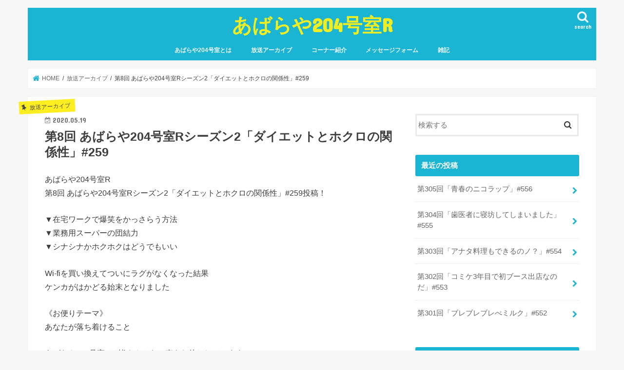

--- FILE ---
content_type: text/html; charset=UTF-8
request_url: https://abaraya204.com/r2-8/
body_size: 14737
content:
<!doctype html>
<html lang="ja">

<head>
<meta charset="utf-8">
<meta http-equiv="X-UA-Compatible" content="IE=edge">
<title>第8回 あばらや204号室Rシーズン2「ダイエットとホクロの関係性」#259 - あばらや204号室R</title>
<meta name="HandheldFriendly" content="True">
<meta name="MobileOptimized" content="320">
<meta name="viewport" content="width=device-width, initial-scale=1"/>


<link rel="pingback" href="https://abaraya204.com/xmlrpc.php">

<!--[if IE]>
<![endif]-->

<!-- GAタグ -->
<script async src="https://www.googletagmanager.com/gtag/js?id=UA-108185151-1"></script>
<script>
  window.dataLayer = window.dataLayer || [];
  function gtag(){dataLayer.push(arguments);}
  gtag('js', new Date());

  gtag('config', 'UA-108185151-1');
</script>


<meta name='robots' content='index, follow, max-image-preview:large, max-snippet:-1, max-video-preview:-1' />

	<!-- This site is optimized with the Yoast SEO plugin v26.7 - https://yoast.com/wordpress/plugins/seo/ -->
	<link rel="canonical" href="https://abaraya204.com/r2-8/" />
	<meta property="og:locale" content="ja_JP" />
	<meta property="og:type" content="article" />
	<meta property="og:title" content="第8回 あばらや204号室Rシーズン2「ダイエットとホクロの関係性」#259 - あばらや204号室R" />
	<meta property="og:description" content="あばらや204号室R第8回 あばらや204号室Rシーズン2「ダイエットとホクロの関係性」#259投稿！ ▼在宅ワークで爆笑をかっさらう方法▼業務用スーパーの団結力▼シナシナかホクホクはどうでもいい Wi-fiを買い換えて..." />
	<meta property="og:url" content="https://abaraya204.com/r2-8/" />
	<meta property="og:site_name" content="あばらや204号室R" />
	<meta property="article:published_time" content="2020-05-19T14:35:53+00:00" />
	<meta property="article:modified_time" content="2020-05-19T14:35:54+00:00" />
	<meta property="og:image" content="https://i0.wp.com/abaraya204.com/wp-content/uploads/2020/05/あばらやダイエットホクロサムネ0.jpg?fit=1920%2C1080&ssl=1" />
	<meta property="og:image:width" content="1920" />
	<meta property="og:image:height" content="1080" />
	<meta property="og:image:type" content="image/jpeg" />
	<meta name="author" content="abaraya204" />
	<meta name="twitter:card" content="summary_large_image" />
	<meta name="twitter:creator" content="@abaraya204" />
	<meta name="twitter:site" content="@abaraya204" />
	<meta name="twitter:label1" content="執筆者" />
	<meta name="twitter:data1" content="abaraya204" />
	<script type="application/ld+json" class="yoast-schema-graph">{"@context":"https://schema.org","@graph":[{"@type":"Article","@id":"https://abaraya204.com/r2-8/#article","isPartOf":{"@id":"https://abaraya204.com/r2-8/"},"author":{"name":"abaraya204","@id":"https://abaraya204.com/#/schema/person/3a8e9490163882a91412d6d74d4cae80"},"headline":"第8回 あばらや204号室Rシーズン2「ダイエットとホクロの関係性」#259","datePublished":"2020-05-19T14:35:53+00:00","dateModified":"2020-05-19T14:35:54+00:00","mainEntityOfPage":{"@id":"https://abaraya204.com/r2-8/"},"wordCount":5,"image":{"@id":"https://abaraya204.com/r2-8/#primaryimage"},"thumbnailUrl":"https://abaraya204.com/wp-content/uploads/2020/05/あばらやダイエットホクロサムネ0.jpg","articleSection":["放送アーカイブ"],"inLanguage":"ja"},{"@type":"WebPage","@id":"https://abaraya204.com/r2-8/","url":"https://abaraya204.com/r2-8/","name":"第8回 あばらや204号室Rシーズン2「ダイエットとホクロの関係性」#259 - あばらや204号室R","isPartOf":{"@id":"https://abaraya204.com/#website"},"primaryImageOfPage":{"@id":"https://abaraya204.com/r2-8/#primaryimage"},"image":{"@id":"https://abaraya204.com/r2-8/#primaryimage"},"thumbnailUrl":"https://abaraya204.com/wp-content/uploads/2020/05/あばらやダイエットホクロサムネ0.jpg","datePublished":"2020-05-19T14:35:53+00:00","dateModified":"2020-05-19T14:35:54+00:00","author":{"@id":"https://abaraya204.com/#/schema/person/3a8e9490163882a91412d6d74d4cae80"},"breadcrumb":{"@id":"https://abaraya204.com/r2-8/#breadcrumb"},"inLanguage":"ja","potentialAction":[{"@type":"ReadAction","target":["https://abaraya204.com/r2-8/"]}]},{"@type":"ImageObject","inLanguage":"ja","@id":"https://abaraya204.com/r2-8/#primaryimage","url":"https://abaraya204.com/wp-content/uploads/2020/05/あばらやダイエットホクロサムネ0.jpg","contentUrl":"https://abaraya204.com/wp-content/uploads/2020/05/あばらやダイエットホクロサムネ0.jpg","width":1920,"height":1080},{"@type":"BreadcrumbList","@id":"https://abaraya204.com/r2-8/#breadcrumb","itemListElement":[{"@type":"ListItem","position":1,"name":"ホーム","item":"https://abaraya204.com/"},{"@type":"ListItem","position":2,"name":"第8回 あばらや204号室Rシーズン2「ダイエットとホクロの関係性」#259"}]},{"@type":"WebSite","@id":"https://abaraya204.com/#website","url":"https://abaraya204.com/","name":"あばらや204号室R","description":"タカハシとカブトによる約30分のポッドキャスト番組です。","potentialAction":[{"@type":"SearchAction","target":{"@type":"EntryPoint","urlTemplate":"https://abaraya204.com/?s={search_term_string}"},"query-input":{"@type":"PropertyValueSpecification","valueRequired":true,"valueName":"search_term_string"}}],"inLanguage":"ja"},{"@type":"Person","@id":"https://abaraya204.com/#/schema/person/3a8e9490163882a91412d6d74d4cae80","name":"abaraya204","image":{"@type":"ImageObject","inLanguage":"ja","@id":"https://abaraya204.com/#/schema/person/image/","url":"https://secure.gravatar.com/avatar/9ea9850599757e9665c0604612d7101a638af15ac8d1065ebcc546480d772e8b?s=96&d=mm&r=g","contentUrl":"https://secure.gravatar.com/avatar/9ea9850599757e9665c0604612d7101a638af15ac8d1065ebcc546480d772e8b?s=96&d=mm&r=g","caption":"abaraya204"},"url":"https://abaraya204.com/author/abaraya204/"}]}</script>
	<!-- / Yoast SEO plugin. -->


<link rel='dns-prefetch' href='//ajax.googleapis.com' />
<link rel='dns-prefetch' href='//fonts.googleapis.com' />
<link rel='dns-prefetch' href='//maxcdn.bootstrapcdn.com' />
<link rel="alternate" title="oEmbed (JSON)" type="application/json+oembed" href="https://abaraya204.com/wp-json/oembed/1.0/embed?url=https%3A%2F%2Fabaraya204.com%2Fr2-8%2F" />
<link rel="alternate" title="oEmbed (XML)" type="text/xml+oembed" href="https://abaraya204.com/wp-json/oembed/1.0/embed?url=https%3A%2F%2Fabaraya204.com%2Fr2-8%2F&#038;format=xml" />
<style id='wp-img-auto-sizes-contain-inline-css' type='text/css'>
img:is([sizes=auto i],[sizes^="auto," i]){contain-intrinsic-size:3000px 1500px}
/*# sourceURL=wp-img-auto-sizes-contain-inline-css */
</style>
<style id='wp-emoji-styles-inline-css' type='text/css'>

	img.wp-smiley, img.emoji {
		display: inline !important;
		border: none !important;
		box-shadow: none !important;
		height: 1em !important;
		width: 1em !important;
		margin: 0 0.07em !important;
		vertical-align: -0.1em !important;
		background: none !important;
		padding: 0 !important;
	}
/*# sourceURL=wp-emoji-styles-inline-css */
</style>
<link rel='stylesheet' id='wp-block-library-css' href='https://abaraya204.com/wp-includes/css/dist/block-library/style.min.css' type='text/css' media='all' />
<style id='global-styles-inline-css' type='text/css'>
:root{--wp--preset--aspect-ratio--square: 1;--wp--preset--aspect-ratio--4-3: 4/3;--wp--preset--aspect-ratio--3-4: 3/4;--wp--preset--aspect-ratio--3-2: 3/2;--wp--preset--aspect-ratio--2-3: 2/3;--wp--preset--aspect-ratio--16-9: 16/9;--wp--preset--aspect-ratio--9-16: 9/16;--wp--preset--color--black: #000000;--wp--preset--color--cyan-bluish-gray: #abb8c3;--wp--preset--color--white: #ffffff;--wp--preset--color--pale-pink: #f78da7;--wp--preset--color--vivid-red: #cf2e2e;--wp--preset--color--luminous-vivid-orange: #ff6900;--wp--preset--color--luminous-vivid-amber: #fcb900;--wp--preset--color--light-green-cyan: #7bdcb5;--wp--preset--color--vivid-green-cyan: #00d084;--wp--preset--color--pale-cyan-blue: #8ed1fc;--wp--preset--color--vivid-cyan-blue: #0693e3;--wp--preset--color--vivid-purple: #9b51e0;--wp--preset--gradient--vivid-cyan-blue-to-vivid-purple: linear-gradient(135deg,rgb(6,147,227) 0%,rgb(155,81,224) 100%);--wp--preset--gradient--light-green-cyan-to-vivid-green-cyan: linear-gradient(135deg,rgb(122,220,180) 0%,rgb(0,208,130) 100%);--wp--preset--gradient--luminous-vivid-amber-to-luminous-vivid-orange: linear-gradient(135deg,rgb(252,185,0) 0%,rgb(255,105,0) 100%);--wp--preset--gradient--luminous-vivid-orange-to-vivid-red: linear-gradient(135deg,rgb(255,105,0) 0%,rgb(207,46,46) 100%);--wp--preset--gradient--very-light-gray-to-cyan-bluish-gray: linear-gradient(135deg,rgb(238,238,238) 0%,rgb(169,184,195) 100%);--wp--preset--gradient--cool-to-warm-spectrum: linear-gradient(135deg,rgb(74,234,220) 0%,rgb(151,120,209) 20%,rgb(207,42,186) 40%,rgb(238,44,130) 60%,rgb(251,105,98) 80%,rgb(254,248,76) 100%);--wp--preset--gradient--blush-light-purple: linear-gradient(135deg,rgb(255,206,236) 0%,rgb(152,150,240) 100%);--wp--preset--gradient--blush-bordeaux: linear-gradient(135deg,rgb(254,205,165) 0%,rgb(254,45,45) 50%,rgb(107,0,62) 100%);--wp--preset--gradient--luminous-dusk: linear-gradient(135deg,rgb(255,203,112) 0%,rgb(199,81,192) 50%,rgb(65,88,208) 100%);--wp--preset--gradient--pale-ocean: linear-gradient(135deg,rgb(255,245,203) 0%,rgb(182,227,212) 50%,rgb(51,167,181) 100%);--wp--preset--gradient--electric-grass: linear-gradient(135deg,rgb(202,248,128) 0%,rgb(113,206,126) 100%);--wp--preset--gradient--midnight: linear-gradient(135deg,rgb(2,3,129) 0%,rgb(40,116,252) 100%);--wp--preset--font-size--small: 13px;--wp--preset--font-size--medium: 20px;--wp--preset--font-size--large: 36px;--wp--preset--font-size--x-large: 42px;--wp--preset--spacing--20: 0.44rem;--wp--preset--spacing--30: 0.67rem;--wp--preset--spacing--40: 1rem;--wp--preset--spacing--50: 1.5rem;--wp--preset--spacing--60: 2.25rem;--wp--preset--spacing--70: 3.38rem;--wp--preset--spacing--80: 5.06rem;--wp--preset--shadow--natural: 6px 6px 9px rgba(0, 0, 0, 0.2);--wp--preset--shadow--deep: 12px 12px 50px rgba(0, 0, 0, 0.4);--wp--preset--shadow--sharp: 6px 6px 0px rgba(0, 0, 0, 0.2);--wp--preset--shadow--outlined: 6px 6px 0px -3px rgb(255, 255, 255), 6px 6px rgb(0, 0, 0);--wp--preset--shadow--crisp: 6px 6px 0px rgb(0, 0, 0);}:where(.is-layout-flex){gap: 0.5em;}:where(.is-layout-grid){gap: 0.5em;}body .is-layout-flex{display: flex;}.is-layout-flex{flex-wrap: wrap;align-items: center;}.is-layout-flex > :is(*, div){margin: 0;}body .is-layout-grid{display: grid;}.is-layout-grid > :is(*, div){margin: 0;}:where(.wp-block-columns.is-layout-flex){gap: 2em;}:where(.wp-block-columns.is-layout-grid){gap: 2em;}:where(.wp-block-post-template.is-layout-flex){gap: 1.25em;}:where(.wp-block-post-template.is-layout-grid){gap: 1.25em;}.has-black-color{color: var(--wp--preset--color--black) !important;}.has-cyan-bluish-gray-color{color: var(--wp--preset--color--cyan-bluish-gray) !important;}.has-white-color{color: var(--wp--preset--color--white) !important;}.has-pale-pink-color{color: var(--wp--preset--color--pale-pink) !important;}.has-vivid-red-color{color: var(--wp--preset--color--vivid-red) !important;}.has-luminous-vivid-orange-color{color: var(--wp--preset--color--luminous-vivid-orange) !important;}.has-luminous-vivid-amber-color{color: var(--wp--preset--color--luminous-vivid-amber) !important;}.has-light-green-cyan-color{color: var(--wp--preset--color--light-green-cyan) !important;}.has-vivid-green-cyan-color{color: var(--wp--preset--color--vivid-green-cyan) !important;}.has-pale-cyan-blue-color{color: var(--wp--preset--color--pale-cyan-blue) !important;}.has-vivid-cyan-blue-color{color: var(--wp--preset--color--vivid-cyan-blue) !important;}.has-vivid-purple-color{color: var(--wp--preset--color--vivid-purple) !important;}.has-black-background-color{background-color: var(--wp--preset--color--black) !important;}.has-cyan-bluish-gray-background-color{background-color: var(--wp--preset--color--cyan-bluish-gray) !important;}.has-white-background-color{background-color: var(--wp--preset--color--white) !important;}.has-pale-pink-background-color{background-color: var(--wp--preset--color--pale-pink) !important;}.has-vivid-red-background-color{background-color: var(--wp--preset--color--vivid-red) !important;}.has-luminous-vivid-orange-background-color{background-color: var(--wp--preset--color--luminous-vivid-orange) !important;}.has-luminous-vivid-amber-background-color{background-color: var(--wp--preset--color--luminous-vivid-amber) !important;}.has-light-green-cyan-background-color{background-color: var(--wp--preset--color--light-green-cyan) !important;}.has-vivid-green-cyan-background-color{background-color: var(--wp--preset--color--vivid-green-cyan) !important;}.has-pale-cyan-blue-background-color{background-color: var(--wp--preset--color--pale-cyan-blue) !important;}.has-vivid-cyan-blue-background-color{background-color: var(--wp--preset--color--vivid-cyan-blue) !important;}.has-vivid-purple-background-color{background-color: var(--wp--preset--color--vivid-purple) !important;}.has-black-border-color{border-color: var(--wp--preset--color--black) !important;}.has-cyan-bluish-gray-border-color{border-color: var(--wp--preset--color--cyan-bluish-gray) !important;}.has-white-border-color{border-color: var(--wp--preset--color--white) !important;}.has-pale-pink-border-color{border-color: var(--wp--preset--color--pale-pink) !important;}.has-vivid-red-border-color{border-color: var(--wp--preset--color--vivid-red) !important;}.has-luminous-vivid-orange-border-color{border-color: var(--wp--preset--color--luminous-vivid-orange) !important;}.has-luminous-vivid-amber-border-color{border-color: var(--wp--preset--color--luminous-vivid-amber) !important;}.has-light-green-cyan-border-color{border-color: var(--wp--preset--color--light-green-cyan) !important;}.has-vivid-green-cyan-border-color{border-color: var(--wp--preset--color--vivid-green-cyan) !important;}.has-pale-cyan-blue-border-color{border-color: var(--wp--preset--color--pale-cyan-blue) !important;}.has-vivid-cyan-blue-border-color{border-color: var(--wp--preset--color--vivid-cyan-blue) !important;}.has-vivid-purple-border-color{border-color: var(--wp--preset--color--vivid-purple) !important;}.has-vivid-cyan-blue-to-vivid-purple-gradient-background{background: var(--wp--preset--gradient--vivid-cyan-blue-to-vivid-purple) !important;}.has-light-green-cyan-to-vivid-green-cyan-gradient-background{background: var(--wp--preset--gradient--light-green-cyan-to-vivid-green-cyan) !important;}.has-luminous-vivid-amber-to-luminous-vivid-orange-gradient-background{background: var(--wp--preset--gradient--luminous-vivid-amber-to-luminous-vivid-orange) !important;}.has-luminous-vivid-orange-to-vivid-red-gradient-background{background: var(--wp--preset--gradient--luminous-vivid-orange-to-vivid-red) !important;}.has-very-light-gray-to-cyan-bluish-gray-gradient-background{background: var(--wp--preset--gradient--very-light-gray-to-cyan-bluish-gray) !important;}.has-cool-to-warm-spectrum-gradient-background{background: var(--wp--preset--gradient--cool-to-warm-spectrum) !important;}.has-blush-light-purple-gradient-background{background: var(--wp--preset--gradient--blush-light-purple) !important;}.has-blush-bordeaux-gradient-background{background: var(--wp--preset--gradient--blush-bordeaux) !important;}.has-luminous-dusk-gradient-background{background: var(--wp--preset--gradient--luminous-dusk) !important;}.has-pale-ocean-gradient-background{background: var(--wp--preset--gradient--pale-ocean) !important;}.has-electric-grass-gradient-background{background: var(--wp--preset--gradient--electric-grass) !important;}.has-midnight-gradient-background{background: var(--wp--preset--gradient--midnight) !important;}.has-small-font-size{font-size: var(--wp--preset--font-size--small) !important;}.has-medium-font-size{font-size: var(--wp--preset--font-size--medium) !important;}.has-large-font-size{font-size: var(--wp--preset--font-size--large) !important;}.has-x-large-font-size{font-size: var(--wp--preset--font-size--x-large) !important;}
/*# sourceURL=global-styles-inline-css */
</style>

<style id='classic-theme-styles-inline-css' type='text/css'>
/*! This file is auto-generated */
.wp-block-button__link{color:#fff;background-color:#32373c;border-radius:9999px;box-shadow:none;text-decoration:none;padding:calc(.667em + 2px) calc(1.333em + 2px);font-size:1.125em}.wp-block-file__button{background:#32373c;color:#fff;text-decoration:none}
/*# sourceURL=/wp-includes/css/classic-themes.min.css */
</style>
<link rel='stylesheet' id='contact-form-7-css' href='https://abaraya204.com/wp-content/plugins/contact-form-7/includes/css/styles.css' type='text/css' media='all' />
<link rel='stylesheet' id='parent-style-css' href='https://abaraya204.com/wp-content/themes/jstork/style.css' type='text/css' media='all' />
<link rel='stylesheet' id='child-style-css' href='https://abaraya204.com/wp-content/themes/jstork-child/style.css' type='text/css' media='all' />
<link rel='stylesheet' id='style-css' href='https://abaraya204.com/wp-content/themes/jstork/style.css' type='text/css' media='all' />
<link rel='stylesheet' id='slick-css' href='https://abaraya204.com/wp-content/themes/jstork/library/css/slick.css' type='text/css' media='all' />
<link rel='stylesheet' id='shortcode-css' href='https://abaraya204.com/wp-content/themes/jstork/library/css/shortcode.css' type='text/css' media='all' />
<link rel='stylesheet' id='gf_Concert-css' href='//fonts.googleapis.com/css?family=Concert+One' type='text/css' media='all' />
<link rel='stylesheet' id='gf_Lato-css' href='//fonts.googleapis.com/css?family=Lato' type='text/css' media='all' />
<link rel='stylesheet' id='fontawesome-css' href='//maxcdn.bootstrapcdn.com/font-awesome/4.7.0/css/font-awesome.min.css' type='text/css' media='all' />
<link rel='stylesheet' id='remodal-css' href='https://abaraya204.com/wp-content/themes/jstork/library/css/remodal.css' type='text/css' media='all' />
<link rel='stylesheet' id='animate-css' href='https://abaraya204.com/wp-content/themes/jstork/library/css/animate.min.css' type='text/css' media='all' />
<link rel='stylesheet' id='wp-block-paragraph-css' href='https://abaraya204.com/wp-includes/blocks/paragraph/style.min.css' type='text/css' media='all' />
<script type="text/javascript" src="//ajax.googleapis.com/ajax/libs/jquery/1.12.4/jquery.min.js" id="jquery-js"></script>
<link rel="https://api.w.org/" href="https://abaraya204.com/wp-json/" /><link rel="alternate" title="JSON" type="application/json" href="https://abaraya204.com/wp-json/wp/v2/posts/850" /><link rel="EditURI" type="application/rsd+xml" title="RSD" href="https://abaraya204.com/xmlrpc.php?rsd" />

<link rel='shortlink' href='https://abaraya204.com/?p=850' />
            <script type="text/javascript"><!--
                                function powerpress_pinw(pinw_url){window.open(pinw_url, 'PowerPressPlayer','toolbar=0,status=0,resizable=1,width=460,height=320');	return false;}
                //-->

                // tabnab protection
                window.addEventListener('load', function () {
                    // make all links have rel="noopener noreferrer"
                    document.querySelectorAll('a[target="_blank"]').forEach(link => {
                        link.setAttribute('rel', 'noopener noreferrer');
                    });
                });
            </script>
            <style type="text/css">
body{color: #3E3E3E;}
a, #breadcrumb li.bc_homelink a::before, .authorbox .author_sns li a::before{color: #1BB4D3;}
a:hover{color: #E69B9B;}
.article-footer .post-categories li a,.article-footer .tags a,.accordionBtn{  background: #1BB4D3;  border-color: #1BB4D3;}
.article-footer .tags a{color:#1BB4D3; background: none;}
.article-footer .post-categories li a:hover,.article-footer .tags a:hover,.accordionBtn.active{ background:#E69B9B;  border-color:#E69B9B;}
input[type="text"],input[type="password"],input[type="datetime"],input[type="datetime-local"],input[type="date"],input[type="month"],input[type="time"],input[type="week"],input[type="number"],input[type="email"],input[type="url"],input[type="search"],input[type="tel"],input[type="color"],select,textarea,.field { background-color: #ffffff;}
.header{color: #ffffff;}
.bgfull .header,.header.bg,.header #inner-header,.menu-sp{background: #1bb4d3;}
#logo a{color: #eeee22;}
#g_nav .nav li a,.nav_btn,.menu-sp a,.menu-sp a,.menu-sp > ul:after{color: #edf9fc;}
#logo a:hover,#g_nav .nav li a:hover,.nav_btn:hover{color:#eeeeee;}
@media only screen and (min-width: 768px) {
.nav > li > a:after{background: #eeeeee;}
.nav ul {background: #666666;}
#g_nav .nav li ul.sub-menu li a{color: #f7f7f7;}
}
@media only screen and (max-width: 1165px) {
.site_description{background: #1bb4d3; color: #ffffff;}
}
#inner-content, #breadcrumb, .entry-content blockquote:before, .entry-content blockquote:after{background: #ffffff}
.top-post-list .post-list:before{background: #1BB4D3;}
.widget li a:after{color: #1BB4D3;}
.entry-content h2,.widgettitle,.accordion::before{background: #1bb4d3; color: #ffffff;}
.entry-content h3{border-color: #1bb4d3;}
.h_boader .entry-content h2{border-color: #1bb4d3; color: #3E3E3E;}
.h_balloon .entry-content h2:after{border-top-color: #1bb4d3;}
.entry-content ul li:before{ background: #1bb4d3;}
.entry-content ol li:before{ background: #1bb4d3;}
.post-list-card .post-list .eyecatch .cat-name,.top-post-list .post-list .eyecatch .cat-name,.byline .cat-name,.single .authorbox .author-newpost li .cat-name,.related-box li .cat-name,.carouselwrap .cat-name,.eyecatch .cat-name{background: #fcee21; color:  #444444;}
ul.wpp-list li a:before{background: #1bb4d3; color: #ffffff;}
.readmore a{border:1px solid #1BB4D3;color:#1BB4D3;}
.readmore a:hover{background:#1BB4D3;color:#fff;}
.btn-wrap a{background: #1BB4D3;border: 1px solid #1BB4D3;}
.btn-wrap a:hover{background: #E69B9B;border-color: #E69B9B;}
.btn-wrap.simple a{border:1px solid #1BB4D3;color:#1BB4D3;}
.btn-wrap.simple a:hover{background:#1BB4D3;}
.blue-btn, .comment-reply-link, #submit { background-color: #1BB4D3; }
.blue-btn:hover, .comment-reply-link:hover, #submit:hover, .blue-btn:focus, .comment-reply-link:focus, #submit:focus {background-color: #E69B9B; }
#sidebar1{color: #444444;}
.widget:not(.widget_text) a{color:#666666;}
.widget:not(.widget_text) a:hover{color:#999999;}
.bgfull #footer-top,#footer-top .inner,.cta-inner{background-color: #666666; color: #CACACA;}
.footer a,#footer-top a{color: #f7f7f7;}
#footer-top .widgettitle{color: #CACACA;}
.bgfull .footer,.footer.bg,.footer .inner {background-color: #666666;color: #CACACA;}
.footer-links li a:before{ color: #1bb4d3;}
.pagination a, .pagination span,.page-links a{border-color: #1BB4D3; color: #1BB4D3;}
.pagination .current,.pagination .current:hover,.page-links ul > li > span{background-color: #1BB4D3; border-color: #1BB4D3;}
.pagination a:hover, .pagination a:focus,.page-links a:hover, .page-links a:focus{background-color: #1BB4D3; color: #fff;}
</style>
<link rel='stylesheet' id='mediaelement-css' href='https://abaraya204.com/wp-includes/js/mediaelement/mediaelementplayer-legacy.min.css' type='text/css' media='all' />
<link rel='stylesheet' id='wp-mediaelement-css' href='https://abaraya204.com/wp-includes/js/mediaelement/wp-mediaelement.min.css' type='text/css' media='all' />
</head>

<body class="wp-singular post-template-default single single-post postid-850 single-format-standard wp-theme-jstork wp-child-theme-jstork-child bgnormal pannavi_on h_default sidebarright undo_off">
	<div id="container">

<header class="header animated fadeIn headercenter" role="banner">
<div id="inner-header" class="wrap cf">
<div id="logo" class="gf fs_l">
<p class="h1 text"><a href="https://abaraya204.com">あばらや204号室R</a></p>
</div>

<a href="#searchbox" data-remodal-target="searchbox" class="nav_btn search_btn"><span class="text gf">search</span></a>

<nav id="g_nav" role="navigation">
<ul id="menu-%e3%83%a1%e3%82%a4%e3%83%b3%e3%83%a1%e3%83%8b%e3%83%a5%e3%83%bc" class="nav top-nav cf"><li id="menu-item-6" class="menu-item menu-item-type-custom menu-item-object-custom menu-item-6"><a href="http://abaraya204.com/what_is_abaraya204/">あばらや204号室とは</a></li>
<li id="menu-item-32" class="menu-item menu-item-type-taxonomy menu-item-object-category current-post-ancestor current-menu-parent current-post-parent menu-item-32"><a href="https://abaraya204.com/category/radio/">放送アーカイブ</a></li>
<li id="menu-item-9" class="menu-item menu-item-type-custom menu-item-object-custom menu-item-9"><a href="http://abaraya204.com/corner_intr">コーナー紹介</a></li>
<li id="menu-item-10" class="menu-item menu-item-type-custom menu-item-object-custom menu-item-10"><a href="http://abaraya204.com/message_form/">メッセージフォーム</a></li>
<li id="menu-item-33" class="menu-item menu-item-type-taxonomy menu-item-object-category menu-item-33"><a href="https://abaraya204.com/category/%e9%9b%91%e8%a8%98/">雑記</a></li>
</ul></nav>

<a href="#spnavi" data-remodal-target="spnavi" class="nav_btn"><span class="text gf">menu</span></a>



</div>
</header>


<div class="remodal" data-remodal-id="spnavi" data-remodal-options="hashTracking:false">
<button data-remodal-action="close" class="remodal-close"><span class="text gf">CLOSE</span></button>
<ul id="menu-%e3%83%a1%e3%82%a4%e3%83%b3%e3%83%a1%e3%83%8b%e3%83%a5%e3%83%bc-1" class="sp_g_nav nav top-nav cf"><li class="menu-item menu-item-type-custom menu-item-object-custom menu-item-6"><a href="http://abaraya204.com/what_is_abaraya204/">あばらや204号室とは</a></li>
<li class="menu-item menu-item-type-taxonomy menu-item-object-category current-post-ancestor current-menu-parent current-post-parent menu-item-32"><a href="https://abaraya204.com/category/radio/">放送アーカイブ</a></li>
<li class="menu-item menu-item-type-custom menu-item-object-custom menu-item-9"><a href="http://abaraya204.com/corner_intr">コーナー紹介</a></li>
<li class="menu-item menu-item-type-custom menu-item-object-custom menu-item-10"><a href="http://abaraya204.com/message_form/">メッセージフォーム</a></li>
<li class="menu-item menu-item-type-taxonomy menu-item-object-category menu-item-33"><a href="https://abaraya204.com/category/%e9%9b%91%e8%a8%98/">雑記</a></li>
</ul><button data-remodal-action="close" class="remodal-close"><span class="text gf">CLOSE</span></button>
</div>




<div class="remodal searchbox" data-remodal-id="searchbox" data-remodal-options="hashTracking:false">
<div class="search cf"><dl><dt>キーワードで記事を検索</dt><dd><form role="search" method="get" id="searchform" class="searchform cf" action="https://abaraya204.com/" >
		<input type="search" placeholder="検索する" value="" name="s" id="s" />
		<button type="submit" id="searchsubmit" ><i class="fa fa-search"></i></button>
		</form></dd></dl></div>
<button data-remodal-action="close" class="remodal-close"><span class="text gf">CLOSE</span></button>
</div>






<div id="breadcrumb" class="breadcrumb inner wrap cf"><ul itemscope itemtype="http://schema.org/BreadcrumbList"><li itemprop="itemListElement" itemscope itemtype="http://schema.org/ListItem" class="bc_homelink"><a itemprop="item" href="https://abaraya204.com/"><span itemprop="name"> HOME</span></a><meta itemprop="position" content="1" /></li><li itemprop="itemListElement" itemscope itemtype="http://schema.org/ListItem"><a itemprop="item" href="https://abaraya204.com/category/radio/"><span itemprop="name">放送アーカイブ</span></a><meta itemprop="position" content="2" /></li><li itemprop="itemListElement" itemscope itemtype="http://schema.org/ListItem" class="bc_posttitle"><span itemprop="name">第8回 あばらや204号室Rシーズン2「ダイエットとホクロの関係性」#259</span><meta itemprop="position" content="3" /></li></ul></div>
<div id="content">
<div id="inner-content" class="wrap cf">

<main id="main" class="m-all t-all d-5of7 cf" role="main">
<article id="post-850" class="post-850 post type-post status-publish format-standard has-post-thumbnail hentry category-radio article cf" role="article">
<header class="article-header entry-header">
<p class="byline entry-meta vcard cf">
<span class="cat-name cat-id-3">放送アーカイブ</span><time class="date gf entry-date updated"  datetime="2020-05-19">2020.05.19</time>

<span class="writer name author"><span class="fn">abaraya204</span></span>
</p>

<h1 class="entry-title single-title" itemprop="headline" rel="bookmark">第8回 あばらや204号室Rシーズン2「ダイエットとホクロの関係性」#259</h1>

</header>



<section class="entry-content cf">



<p>あばらや204号室R<br>第8回 あばらや204号室Rシーズン2「ダイエットとホクロの関係性」#259投稿！</p>



<p>▼在宅ワークで爆笑をかっさらう方法<br>▼業務用スーパーの団結力<br>▼シナシナかホクホクはどうでもいい</p>



<p>Wi-fiを買い換えてついにラグがなくなった結果<br>ケンカがはかどる始末となりました</p>



<p>《お便りテーマ》<br>あなたが落ち着けること</p>



<p>あばらや204号室Rは皆さんからの声をお待ちしています。<br>メッセージは気軽にメッセージフォームから送ってください！是非に！<br></p>
<div class="powerpress_player" id="powerpress_player_8499"><audio class="wp-audio-shortcode" id="audio-850-1" preload="none" style="width: 100%;" controls="controls"><source type="audio/mpeg" src="http://abaraya204.com/wp-content/uploads/2020/05/8.mp3?_=1" /><a href="http://abaraya204.com/wp-content/uploads/2020/05/8.mp3">http://abaraya204.com/wp-content/uploads/2020/05/8.mp3</a></audio></div><p class="powerpress_links powerpress_links_mp3" style="margin-bottom: 1px !important;">Podcast: <a href="http://abaraya204.com/wp-content/uploads/2020/05/8.mp3" class="powerpress_link_pinw" target="_blank" title="Play in new window" onclick="return powerpress_pinw('https://abaraya204.com/?powerpress_pinw=850-podcast');" rel="nofollow">Play in new window</a> | <a href="http://abaraya204.com/wp-content/uploads/2020/05/8.mp3" class="powerpress_link_d" title="Download" rel="nofollow" download="8.mp3">Download</a></p><p class="powerpress_links powerpress_subscribe_links">Subscribe: <a href="https://abaraya204.com/feed/podcast/" class="powerpress_link_subscribe powerpress_link_subscribe_rss" target="_blank" title="Subscribe via RSS" rel="nofollow">RSS</a></p>

</section>


<footer class="article-footer">
<ul class="post-categories">
	<li><a href="https://abaraya204.com/category/radio/" rel="category tag">放送アーカイブ</a></li></ul></footer>









</article>

<div class="np-post">
<div class="navigation">
<div class="prev np-post-list">
<a href="https://abaraya204.com/r2-9/" class="cf">
<figure class="eyecatch"><img width="150" height="150" src="https://abaraya204.com/wp-content/uploads/2020/05/aba0-150x150.jpg" class="attachment-thumbnail size-thumbnail wp-post-image" alt="" decoding="async" /></figure>
<span class="ttl">第9回 あばらや204号室Rシーズン2「管理人権限でここを解散します！！」#260</span>
</a>
</div>

<div class="next np-post-list">
<a href="https://abaraya204.com/r2-7/" class="cf">
<span class="ttl">第7回 あばらや204号室Rシーズン2「リモートワークが始まったぞー！」#258</span>
<figure class="eyecatch"><img width="150" height="150" src="https://abaraya204.com/wp-content/uploads/2020/05/IMG_5676-150x150.jpg" class="attachment-thumbnail size-thumbnail wp-post-image" alt="" decoding="async" /></figure>
</a>
</div>
</div>
</div>

  <div class="related-box original-related wow animated fadeIn cf">
    <div class="inbox">
	    <h2 class="related-h h_ttl"><span class="gf">RECOMMEND</span>こちらの記事も人気です。</h2>
		    <div class="related-post">
				<ul class="related-list cf">

  	        <li rel="bookmark" title="第263回「エイプリルフールにファン減った人続出」#514">
		        <a href="https://abaraya204.com/r2-263/" rel=\"bookmark" title="第263回「エイプリルフールにファン減った人続出」#514" class="title">
		        	<figure class="eyecatch">
	        	                <img width="300" height="200" src="https://abaraya204.com/wp-content/uploads/2025/04/aba263-300x200.jpg" class="attachment-post-thum size-post-thum wp-post-image" alt="" decoding="async" fetchpriority="high" />	        	        		<span class="cat-name">放送アーカイブ</span>
		            </figure>
					<time class="date gf">2025.4.5</time>
					<h3 class="ttl">
						第263回「エイプリルフールにファン減った人続出」#514					</h3>
				</a>
	        </li>
  	        <li rel="bookmark" title="第41回 あばらや204号室Rシーズン2「カブト・高橋、日テレの面接へ」#292">
		        <a href="https://abaraya204.com/r2-41/" rel=\"bookmark" title="第41回 あばらや204号室Rシーズン2「カブト・高橋、日テレの面接へ」#292" class="title">
		        	<figure class="eyecatch">
	        	                <img width="300" height="200" src="https://abaraya204.com/wp-content/uploads/2021/01/あば41-300x200.jpg" class="attachment-post-thum size-post-thum wp-post-image" alt="" decoding="async" loading="lazy" />	        	        		<span class="cat-name">放送アーカイブ</span>
		            </figure>
					<time class="date gf">2021.1.2</time>
					<h3 class="ttl">
						第41回 あばらや204号室Rシーズン2「カブト・高橋、日テレの面接へ」…					</h3>
				</a>
	        </li>
  	        <li rel="bookmark" title="第276回「我々はほやっほー祭と共に成長している」#527">
		        <a href="https://abaraya204.com/r2-276/" rel=\"bookmark" title="第276回「我々はほやっほー祭と共に成長している」#527" class="title">
		        	<figure class="eyecatch">
	        	                <img width="300" height="200" src="https://abaraya204.com/wp-content/uploads/2025/07/aba276-300x200.jpg" class="attachment-post-thum size-post-thum wp-post-image" alt="" decoding="async" loading="lazy" />	        	        		<span class="cat-name">放送アーカイブ</span>
		            </figure>
					<time class="date gf">2025.7.5</time>
					<h3 class="ttl">
						第276回「我々はほやっほー祭と共に成長している」#527					</h3>
				</a>
	        </li>
  	        <li rel="bookmark" title="第227回「東京のトイレをばトイレと思うべからず」#478">
		        <a href="https://abaraya204.com/r2-227/" rel=\"bookmark" title="第227回「東京のトイレをばトイレと思うべからず」#478" class="title">
		        	<figure class="eyecatch">
	        	                <img width="300" height="200" src="https://abaraya204.com/wp-content/uploads/2024/07/aba227-300x200.jpg" class="attachment-post-thum size-post-thum wp-post-image" alt="" decoding="async" loading="lazy" />	        	        		<span class="cat-name">放送アーカイブ</span>
		            </figure>
					<time class="date gf">2024.7.27</time>
					<h3 class="ttl">
						第227回「東京のトイレをばトイレと思うべからず」#478					</h3>
				</a>
	        </li>
  	        <li rel="bookmark" title="第177回「428-封鎖された渋谷-、の聖地を巡るスペシャル」#428">
		        <a href="https://abaraya204.com/r2-177/" rel=\"bookmark" title="第177回「428-封鎖された渋谷-、の聖地を巡るスペシャル」#428" class="title">
		        	<figure class="eyecatch">
	        	                <img width="300" height="200" src="https://abaraya204.com/wp-content/uploads/2023/08/aba177-300x200.jpg" class="attachment-post-thum size-post-thum wp-post-image" alt="" decoding="async" loading="lazy" />	        	        		<span class="cat-name">放送アーカイブ</span>
		            </figure>
					<time class="date gf">2023.8.13</time>
					<h3 class="ttl">
						第177回「428-封鎖された渋谷-、の聖地を巡るスペシャル」#428					</h3>
				</a>
	        </li>
  	        <li rel="bookmark" title="第259回「カメラの元をとるイベント」#510">
		        <a href="https://abaraya204.com/r2-259/" rel=\"bookmark" title="第259回「カメラの元をとるイベント」#510" class="title">
		        	<figure class="eyecatch">
	        	                <img width="300" height="200" src="https://abaraya204.com/wp-content/uploads/2025/03/aba259-300x200.jpg" class="attachment-post-thum size-post-thum wp-post-image" alt="" decoding="async" loading="lazy" />	        	        		<span class="cat-name">放送アーカイブ</span>
		            </figure>
					<time class="date gf">2025.3.9</time>
					<h3 class="ttl">
						第259回「カメラの元をとるイベント」#510					</h3>
				</a>
	        </li>
  	        <li rel="bookmark" title="あばらや204号室R 第44回「東京は台風、青森は函館」 #180">
		        <a href="https://abaraya204.com/r44/" rel=\"bookmark" title="あばらや204号室R 第44回「東京は台風、青森は函館」 #180" class="title">
		        	<figure class="eyecatch">
	        	                <img width="300" height="200" src="https://abaraya204.com/wp-content/uploads/2018/08/6D1927C1-69A3-4E72-A464-6978A64FFF42-300x200.jpeg" class="attachment-post-thum size-post-thum wp-post-image" alt="" decoding="async" loading="lazy" />	        	        		<span class="cat-name">放送アーカイブ</span>
		            </figure>
					<time class="date gf">2018.8.12</time>
					<h3 class="ttl">
						あばらや204号室R 第44回「東京は台風、青森は函館」 #180					</h3>
				</a>
	        </li>
  	        <li rel="bookmark" title="第9回 あばらや204号室Rシーズン2「管理人権限でここを解散します！！」#260">
		        <a href="https://abaraya204.com/r2-9/" rel=\"bookmark" title="第9回 あばらや204号室Rシーズン2「管理人権限でここを解散します！！」#260" class="title">
		        	<figure class="eyecatch">
	        	                <img width="300" height="200" src="https://abaraya204.com/wp-content/uploads/2020/05/aba0-300x200.jpg" class="attachment-post-thum size-post-thum wp-post-image" alt="" decoding="async" loading="lazy" />	        	        		<span class="cat-name">放送アーカイブ</span>
		            </figure>
					<time class="date gf">2020.5.24</time>
					<h3 class="ttl">
						第9回 あばらや204号室Rシーズン2「管理人権限でここを解散します！！…					</h3>
				</a>
	        </li>
  
  			</ul>
	    </div>
    </div>
</div>
  
<div class="authorbox wow animated fadeIn" data-wow-delay="0.5s">
</div>
</main>
<div id="sidebar1" class="sidebar m-all t-all d-2of7 cf" role="complementary">

<div id="search-2" class="widget widget_search"><form role="search" method="get" id="searchform" class="searchform cf" action="https://abaraya204.com/" >
		<input type="search" placeholder="検索する" value="" name="s" id="s" />
		<button type="submit" id="searchsubmit" ><i class="fa fa-search"></i></button>
		</form></div><div id="recent-posts-2" class="widget widget_recent_entries"><h4 class="widgettitle"><span>最近の投稿</span></h4>			<ul>
								
				<li>
					<a class="cf" href="https://abaraya204.com/r2-305/" title="第305回「青春のニコラップ」#556">
						第305回「青春のニコラップ」#556											</a>
				</li>
								
				<li>
					<a class="cf" href="https://abaraya204.com/r2-304/" title="第304回「歯医者に寝坊してしまいました」#555">
						第304回「歯医者に寝坊してしまいました」#555											</a>
				</li>
								
				<li>
					<a class="cf" href="https://abaraya204.com/r2-303/" title="第303回「アナタ料理もできるのノ？」#554">
						第303回「アナタ料理もできるのノ？」#554											</a>
				</li>
								
				<li>
					<a class="cf" href="https://abaraya204.com/r2-302/" title="第302回「コミケ3年目で初ブース出店なのだ」#553">
						第302回「コミケ3年目で初ブース出店なのだ」#553											</a>
				</li>
								
				<li>
					<a class="cf" href="https://abaraya204.com/r2-301/" title="第301回「ブレブレブレべミルク」#552">
						第301回「ブレブレブレべミルク」#552											</a>
				</li>
							</ul>
			</div><div id="archives-2" class="widget widget_archive"><h4 class="widgettitle"><span>アーカイブ</span></h4>
			<ul>
					<li><a href='https://abaraya204.com/2026/01/'>2026年1月</a></li>
	<li><a href='https://abaraya204.com/2025/12/'>2025年12月</a></li>
	<li><a href='https://abaraya204.com/2025/11/'>2025年11月</a></li>
	<li><a href='https://abaraya204.com/2025/10/'>2025年10月</a></li>
	<li><a href='https://abaraya204.com/2025/09/'>2025年9月</a></li>
	<li><a href='https://abaraya204.com/2025/08/'>2025年8月</a></li>
	<li><a href='https://abaraya204.com/2025/07/'>2025年7月</a></li>
	<li><a href='https://abaraya204.com/2025/06/'>2025年6月</a></li>
	<li><a href='https://abaraya204.com/2025/05/'>2025年5月</a></li>
	<li><a href='https://abaraya204.com/2025/04/'>2025年4月</a></li>
	<li><a href='https://abaraya204.com/2025/03/'>2025年3月</a></li>
	<li><a href='https://abaraya204.com/2025/02/'>2025年2月</a></li>
	<li><a href='https://abaraya204.com/2025/01/'>2025年1月</a></li>
	<li><a href='https://abaraya204.com/2024/12/'>2024年12月</a></li>
	<li><a href='https://abaraya204.com/2024/11/'>2024年11月</a></li>
	<li><a href='https://abaraya204.com/2024/10/'>2024年10月</a></li>
	<li><a href='https://abaraya204.com/2024/09/'>2024年9月</a></li>
	<li><a href='https://abaraya204.com/2024/08/'>2024年8月</a></li>
	<li><a href='https://abaraya204.com/2024/07/'>2024年7月</a></li>
	<li><a href='https://abaraya204.com/2024/06/'>2024年6月</a></li>
	<li><a href='https://abaraya204.com/2024/05/'>2024年5月</a></li>
	<li><a href='https://abaraya204.com/2024/04/'>2024年4月</a></li>
	<li><a href='https://abaraya204.com/2024/03/'>2024年3月</a></li>
	<li><a href='https://abaraya204.com/2024/02/'>2024年2月</a></li>
	<li><a href='https://abaraya204.com/2024/01/'>2024年1月</a></li>
	<li><a href='https://abaraya204.com/2023/12/'>2023年12月</a></li>
	<li><a href='https://abaraya204.com/2023/11/'>2023年11月</a></li>
	<li><a href='https://abaraya204.com/2023/10/'>2023年10月</a></li>
	<li><a href='https://abaraya204.com/2023/09/'>2023年9月</a></li>
	<li><a href='https://abaraya204.com/2023/08/'>2023年8月</a></li>
	<li><a href='https://abaraya204.com/2023/07/'>2023年7月</a></li>
	<li><a href='https://abaraya204.com/2023/06/'>2023年6月</a></li>
	<li><a href='https://abaraya204.com/2023/05/'>2023年5月</a></li>
	<li><a href='https://abaraya204.com/2023/04/'>2023年4月</a></li>
	<li><a href='https://abaraya204.com/2023/03/'>2023年3月</a></li>
	<li><a href='https://abaraya204.com/2023/02/'>2023年2月</a></li>
	<li><a href='https://abaraya204.com/2023/01/'>2023年1月</a></li>
	<li><a href='https://abaraya204.com/2022/12/'>2022年12月</a></li>
	<li><a href='https://abaraya204.com/2022/11/'>2022年11月</a></li>
	<li><a href='https://abaraya204.com/2022/10/'>2022年10月</a></li>
	<li><a href='https://abaraya204.com/2022/09/'>2022年9月</a></li>
	<li><a href='https://abaraya204.com/2022/08/'>2022年8月</a></li>
	<li><a href='https://abaraya204.com/2022/07/'>2022年7月</a></li>
	<li><a href='https://abaraya204.com/2022/06/'>2022年6月</a></li>
	<li><a href='https://abaraya204.com/2022/05/'>2022年5月</a></li>
	<li><a href='https://abaraya204.com/2022/04/'>2022年4月</a></li>
	<li><a href='https://abaraya204.com/2022/03/'>2022年3月</a></li>
	<li><a href='https://abaraya204.com/2022/02/'>2022年2月</a></li>
	<li><a href='https://abaraya204.com/2022/01/'>2022年1月</a></li>
	<li><a href='https://abaraya204.com/2021/12/'>2021年12月</a></li>
	<li><a href='https://abaraya204.com/2021/11/'>2021年11月</a></li>
	<li><a href='https://abaraya204.com/2021/10/'>2021年10月</a></li>
	<li><a href='https://abaraya204.com/2021/09/'>2021年9月</a></li>
	<li><a href='https://abaraya204.com/2021/08/'>2021年8月</a></li>
	<li><a href='https://abaraya204.com/2021/07/'>2021年7月</a></li>
	<li><a href='https://abaraya204.com/2021/06/'>2021年6月</a></li>
	<li><a href='https://abaraya204.com/2021/05/'>2021年5月</a></li>
	<li><a href='https://abaraya204.com/2021/04/'>2021年4月</a></li>
	<li><a href='https://abaraya204.com/2021/03/'>2021年3月</a></li>
	<li><a href='https://abaraya204.com/2021/02/'>2021年2月</a></li>
	<li><a href='https://abaraya204.com/2021/01/'>2021年1月</a></li>
	<li><a href='https://abaraya204.com/2020/12/'>2020年12月</a></li>
	<li><a href='https://abaraya204.com/2020/11/'>2020年11月</a></li>
	<li><a href='https://abaraya204.com/2020/10/'>2020年10月</a></li>
	<li><a href='https://abaraya204.com/2020/09/'>2020年9月</a></li>
	<li><a href='https://abaraya204.com/2020/08/'>2020年8月</a></li>
	<li><a href='https://abaraya204.com/2020/07/'>2020年7月</a></li>
	<li><a href='https://abaraya204.com/2020/06/'>2020年6月</a></li>
	<li><a href='https://abaraya204.com/2020/05/'>2020年5月</a></li>
	<li><a href='https://abaraya204.com/2020/04/'>2020年4月</a></li>
	<li><a href='https://abaraya204.com/2020/03/'>2020年3月</a></li>
	<li><a href='https://abaraya204.com/2020/02/'>2020年2月</a></li>
	<li><a href='https://abaraya204.com/2020/01/'>2020年1月</a></li>
	<li><a href='https://abaraya204.com/2019/12/'>2019年12月</a></li>
	<li><a href='https://abaraya204.com/2019/11/'>2019年11月</a></li>
	<li><a href='https://abaraya204.com/2019/10/'>2019年10月</a></li>
	<li><a href='https://abaraya204.com/2019/09/'>2019年9月</a></li>
	<li><a href='https://abaraya204.com/2019/08/'>2019年8月</a></li>
	<li><a href='https://abaraya204.com/2019/07/'>2019年7月</a></li>
	<li><a href='https://abaraya204.com/2019/06/'>2019年6月</a></li>
	<li><a href='https://abaraya204.com/2019/05/'>2019年5月</a></li>
	<li><a href='https://abaraya204.com/2019/04/'>2019年4月</a></li>
	<li><a href='https://abaraya204.com/2019/02/'>2019年2月</a></li>
	<li><a href='https://abaraya204.com/2019/01/'>2019年1月</a></li>
	<li><a href='https://abaraya204.com/2018/12/'>2018年12月</a></li>
	<li><a href='https://abaraya204.com/2018/11/'>2018年11月</a></li>
	<li><a href='https://abaraya204.com/2018/10/'>2018年10月</a></li>
	<li><a href='https://abaraya204.com/2018/09/'>2018年9月</a></li>
	<li><a href='https://abaraya204.com/2018/08/'>2018年8月</a></li>
	<li><a href='https://abaraya204.com/2018/07/'>2018年7月</a></li>
	<li><a href='https://abaraya204.com/2018/06/'>2018年6月</a></li>
	<li><a href='https://abaraya204.com/2018/05/'>2018年5月</a></li>
	<li><a href='https://abaraya204.com/2018/04/'>2018年4月</a></li>
	<li><a href='https://abaraya204.com/2018/03/'>2018年3月</a></li>
	<li><a href='https://abaraya204.com/2018/02/'>2018年2月</a></li>
	<li><a href='https://abaraya204.com/2018/01/'>2018年1月</a></li>
	<li><a href='https://abaraya204.com/2017/12/'>2017年12月</a></li>
	<li><a href='https://abaraya204.com/2017/11/'>2017年11月</a></li>
	<li><a href='https://abaraya204.com/2017/10/'>2017年10月</a></li>
			</ul>

			</div><div id="categories-2" class="widget widget_categories"><h4 class="widgettitle"><span>カテゴリー</span></h4>
			<ul>
					<li class="cat-item cat-item-3"><a href="https://abaraya204.com/category/radio/">放送アーカイブ <span class="count">(421)</span></a>
</li>
	<li class="cat-item cat-item-4"><a href="https://abaraya204.com/category/%e9%9b%91%e8%a8%98/">雑記 <span class="count">(5)</span></a>
</li>
			</ul>

			</div>


</div></div>
</div>

<footer id="footer" class="footer wow animated fadeIn" role="contentinfo">
	<div id="inner-footer" class="inner wrap cf">

	
		<div id="footer-top" class="cf">
	
											
								
							
		</div>

		
	
		<div id="footer-bottom">
						<nav role="navigation">
				<div class="footer-links cf"><ul id="menu-%e3%83%a1%e3%82%a4%e3%83%b3%e3%83%a1%e3%83%8b%e3%83%a5%e3%83%bc-2" class="footer-nav cf"><li class="menu-item menu-item-type-custom menu-item-object-custom menu-item-6"><a href="http://abaraya204.com/what_is_abaraya204/">あばらや204号室とは</a></li>
<li class="menu-item menu-item-type-taxonomy menu-item-object-category current-post-ancestor current-menu-parent current-post-parent menu-item-32"><a href="https://abaraya204.com/category/radio/">放送アーカイブ</a></li>
<li class="menu-item menu-item-type-custom menu-item-object-custom menu-item-9"><a href="http://abaraya204.com/corner_intr">コーナー紹介</a></li>
<li class="menu-item menu-item-type-custom menu-item-object-custom menu-item-10"><a href="http://abaraya204.com/message_form/">メッセージフォーム</a></li>
<li class="menu-item menu-item-type-taxonomy menu-item-object-category menu-item-33"><a href="https://abaraya204.com/category/%e9%9b%91%e8%a8%98/">雑記</a></li>
</ul></div>			</nav>
						<p class="source-org copyright">&copy;Copyright2026 <a href="https://abaraya204.com/" rel="nofollow">あばらや204号室R</a>.All Rights Reserved.</p>
		</div>
	</div>
</footer>
</div>
<script type="speculationrules">
{"prefetch":[{"source":"document","where":{"and":[{"href_matches":"/*"},{"not":{"href_matches":["/wp-*.php","/wp-admin/*","/wp-content/uploads/*","/wp-content/*","/wp-content/plugins/*","/wp-content/themes/jstork-child/*","/wp-content/themes/jstork/*","/*\\?(.+)"]}},{"not":{"selector_matches":"a[rel~=\"nofollow\"]"}},{"not":{"selector_matches":".no-prefetch, .no-prefetch a"}}]},"eagerness":"conservative"}]}
</script>
<div id="page-top">
	<a href="#header" class="pt-button" title="ページトップへ"></a>
</div>

<script>
	jQuery(document).ready(function($) {
		$(function() {
		    var showFlag = false;
		    var topBtn = $('#page-top');
		    var showFlag = false;
		
		    $(window).scroll(function () {
		        if ($(this).scrollTop() > 400) {
		            if (showFlag == false) {
		                showFlag = true;
		                topBtn.stop().addClass('pt-active');
		            }
		        } else {
		            if (showFlag) {
		                showFlag = false;
		                topBtn.stop().removeClass('pt-active');
		            }
		        }
		    });
		    // smooth scroll
		    topBtn.click(function () {
		        $('body,html').animate({
		            scrollTop: 0
		        }, 500);
		        return false;
		    });
		});
	  loadGravatars();
	});
</script>
<script>
$(function(){
	$(".widget_categories li, .widget_nav_menu li").has("ul").toggleClass("accordionMenu");
	$(".widget ul.children , .widget ul.sub-menu").after("<span class='accordionBtn'></span>");
	$(".widget ul.children , .widget ul.sub-menu").hide();
	$("ul .accordionBtn").on("click", function() {
		$(this).prev("ul").slideToggle();
		$(this).toggleClass("active");
	});
});
</script><script type="text/javascript" src="https://abaraya204.com/wp-includes/js/dist/hooks.min.js" id="wp-hooks-js"></script>
<script type="text/javascript" src="https://abaraya204.com/wp-includes/js/dist/i18n.min.js" id="wp-i18n-js"></script>
<script type="text/javascript" id="wp-i18n-js-after">
/* <![CDATA[ */
wp.i18n.setLocaleData( { 'text direction\u0004ltr': [ 'ltr' ] } );
//# sourceURL=wp-i18n-js-after
/* ]]> */
</script>
<script type="text/javascript" src="https://abaraya204.com/wp-content/plugins/contact-form-7/includes/swv/js/index.js" id="swv-js"></script>
<script type="text/javascript" id="contact-form-7-js-translations">
/* <![CDATA[ */
( function( domain, translations ) {
	var localeData = translations.locale_data[ domain ] || translations.locale_data.messages;
	localeData[""].domain = domain;
	wp.i18n.setLocaleData( localeData, domain );
} )( "contact-form-7", {"translation-revision-date":"2025-11-30 08:12:23+0000","generator":"GlotPress\/4.0.3","domain":"messages","locale_data":{"messages":{"":{"domain":"messages","plural-forms":"nplurals=1; plural=0;","lang":"ja_JP"},"This contact form is placed in the wrong place.":["\u3053\u306e\u30b3\u30f3\u30bf\u30af\u30c8\u30d5\u30a9\u30fc\u30e0\u306f\u9593\u9055\u3063\u305f\u4f4d\u7f6e\u306b\u7f6e\u304b\u308c\u3066\u3044\u307e\u3059\u3002"],"Error:":["\u30a8\u30e9\u30fc:"]}},"comment":{"reference":"includes\/js\/index.js"}} );
//# sourceURL=contact-form-7-js-translations
/* ]]> */
</script>
<script type="text/javascript" id="contact-form-7-js-before">
/* <![CDATA[ */
var wpcf7 = {
    "api": {
        "root": "https:\/\/abaraya204.com\/wp-json\/",
        "namespace": "contact-form-7\/v1"
    }
};
//# sourceURL=contact-form-7-js-before
/* ]]> */
</script>
<script type="text/javascript" src="https://abaraya204.com/wp-content/plugins/contact-form-7/includes/js/index.js" id="contact-form-7-js"></script>
<script type="text/javascript" src="https://abaraya204.com/wp-content/themes/jstork/library/js/libs/slick.min.js" id="slick-js"></script>
<script type="text/javascript" src="https://abaraya204.com/wp-content/themes/jstork/library/js/libs/remodal.js" id="remodal-js"></script>
<script type="text/javascript" src="https://abaraya204.com/wp-content/themes/jstork/library/js/libs/masonry.pkgd.min.js" id="masonry.pkgd.min-js"></script>
<script type="text/javascript" src="https://abaraya204.com/wp-includes/js/imagesloaded.min.js" id="imagesloaded-js"></script>
<script type="text/javascript" src="https://abaraya204.com/wp-content/themes/jstork/library/js/scripts.js" id="main-js-js"></script>
<script type="text/javascript" src="https://abaraya204.com/wp-content/themes/jstork/library/js/libs/modernizr.custom.min.js" id="css-modernizr-js"></script>
<script type="text/javascript" src="https://abaraya204.com/wp-content/plugins/powerpress/player.min.js" id="powerpress-player-js"></script>
<script type="text/javascript" id="mediaelement-core-js-before">
/* <![CDATA[ */
var mejsL10n = {"language":"ja","strings":{"mejs.download-file":"\u30d5\u30a1\u30a4\u30eb\u3092\u30c0\u30a6\u30f3\u30ed\u30fc\u30c9","mejs.install-flash":"\u3054\u5229\u7528\u306e\u30d6\u30e9\u30a6\u30b6\u30fc\u306f Flash Player \u304c\u7121\u52b9\u306b\u306a\u3063\u3066\u3044\u308b\u304b\u3001\u30a4\u30f3\u30b9\u30c8\u30fc\u30eb\u3055\u308c\u3066\u3044\u307e\u305b\u3093\u3002Flash Player \u30d7\u30e9\u30b0\u30a4\u30f3\u3092\u6709\u52b9\u306b\u3059\u308b\u304b\u3001\u6700\u65b0\u30d0\u30fc\u30b8\u30e7\u30f3\u3092 https://get.adobe.com/jp/flashplayer/ \u304b\u3089\u30a4\u30f3\u30b9\u30c8\u30fc\u30eb\u3057\u3066\u304f\u3060\u3055\u3044\u3002","mejs.fullscreen":"\u30d5\u30eb\u30b9\u30af\u30ea\u30fc\u30f3","mejs.play":"\u518d\u751f","mejs.pause":"\u505c\u6b62","mejs.time-slider":"\u30bf\u30a4\u30e0\u30b9\u30e9\u30a4\u30c0\u30fc","mejs.time-help-text":"1\u79d2\u9032\u3080\u306b\u306f\u5de6\u53f3\u77e2\u5370\u30ad\u30fc\u3092\u300110\u79d2\u9032\u3080\u306b\u306f\u4e0a\u4e0b\u77e2\u5370\u30ad\u30fc\u3092\u4f7f\u3063\u3066\u304f\u3060\u3055\u3044\u3002","mejs.live-broadcast":"\u751f\u653e\u9001","mejs.volume-help-text":"\u30dc\u30ea\u30e5\u30fc\u30e0\u8abf\u7bc0\u306b\u306f\u4e0a\u4e0b\u77e2\u5370\u30ad\u30fc\u3092\u4f7f\u3063\u3066\u304f\u3060\u3055\u3044\u3002","mejs.unmute":"\u30df\u30e5\u30fc\u30c8\u89e3\u9664","mejs.mute":"\u30df\u30e5\u30fc\u30c8","mejs.volume-slider":"\u30dc\u30ea\u30e5\u30fc\u30e0\u30b9\u30e9\u30a4\u30c0\u30fc","mejs.video-player":"\u52d5\u753b\u30d7\u30ec\u30fc\u30e4\u30fc","mejs.audio-player":"\u97f3\u58f0\u30d7\u30ec\u30fc\u30e4\u30fc","mejs.captions-subtitles":"\u30ad\u30e3\u30d7\u30b7\u30e7\u30f3/\u5b57\u5e55","mejs.captions-chapters":"\u30c1\u30e3\u30d7\u30bf\u30fc","mejs.none":"\u306a\u3057","mejs.afrikaans":"\u30a2\u30d5\u30ea\u30ab\u30fc\u30f3\u30b9\u8a9e","mejs.albanian":"\u30a2\u30eb\u30d0\u30cb\u30a2\u8a9e","mejs.arabic":"\u30a2\u30e9\u30d3\u30a2\u8a9e","mejs.belarusian":"\u30d9\u30e9\u30eb\u30fc\u30b7\u8a9e","mejs.bulgarian":"\u30d6\u30eb\u30ac\u30ea\u30a2\u8a9e","mejs.catalan":"\u30ab\u30bf\u30ed\u30cb\u30a2\u8a9e","mejs.chinese":"\u4e2d\u56fd\u8a9e","mejs.chinese-simplified":"\u4e2d\u56fd\u8a9e (\u7c21\u4f53\u5b57)","mejs.chinese-traditional":"\u4e2d\u56fd\u8a9e (\u7e41\u4f53\u5b57)","mejs.croatian":"\u30af\u30ed\u30a2\u30c1\u30a2\u8a9e","mejs.czech":"\u30c1\u30a7\u30b3\u8a9e","mejs.danish":"\u30c7\u30f3\u30de\u30fc\u30af\u8a9e","mejs.dutch":"\u30aa\u30e9\u30f3\u30c0\u8a9e","mejs.english":"\u82f1\u8a9e","mejs.estonian":"\u30a8\u30b9\u30c8\u30cb\u30a2\u8a9e","mejs.filipino":"\u30d5\u30a3\u30ea\u30d4\u30f3\u8a9e","mejs.finnish":"\u30d5\u30a3\u30f3\u30e9\u30f3\u30c9\u8a9e","mejs.french":"\u30d5\u30e9\u30f3\u30b9\u8a9e","mejs.galician":"\u30ac\u30ea\u30b7\u30a2\u8a9e","mejs.german":"\u30c9\u30a4\u30c4\u8a9e","mejs.greek":"\u30ae\u30ea\u30b7\u30e3\u8a9e","mejs.haitian-creole":"\u30cf\u30a4\u30c1\u8a9e","mejs.hebrew":"\u30d8\u30d6\u30e9\u30a4\u8a9e","mejs.hindi":"\u30d2\u30f3\u30c7\u30a3\u30fc\u8a9e","mejs.hungarian":"\u30cf\u30f3\u30ac\u30ea\u30fc\u8a9e","mejs.icelandic":"\u30a2\u30a4\u30b9\u30e9\u30f3\u30c9\u8a9e","mejs.indonesian":"\u30a4\u30f3\u30c9\u30cd\u30b7\u30a2\u8a9e","mejs.irish":"\u30a2\u30a4\u30eb\u30e9\u30f3\u30c9\u8a9e","mejs.italian":"\u30a4\u30bf\u30ea\u30a2\u8a9e","mejs.japanese":"\u65e5\u672c\u8a9e","mejs.korean":"\u97d3\u56fd\u8a9e","mejs.latvian":"\u30e9\u30c8\u30d3\u30a2\u8a9e","mejs.lithuanian":"\u30ea\u30c8\u30a2\u30cb\u30a2\u8a9e","mejs.macedonian":"\u30de\u30b1\u30c9\u30cb\u30a2\u8a9e","mejs.malay":"\u30de\u30ec\u30fc\u8a9e","mejs.maltese":"\u30de\u30eb\u30bf\u8a9e","mejs.norwegian":"\u30ce\u30eb\u30a6\u30a7\u30fc\u8a9e","mejs.persian":"\u30da\u30eb\u30b7\u30a2\u8a9e","mejs.polish":"\u30dd\u30fc\u30e9\u30f3\u30c9\u8a9e","mejs.portuguese":"\u30dd\u30eb\u30c8\u30ac\u30eb\u8a9e","mejs.romanian":"\u30eb\u30fc\u30de\u30cb\u30a2\u8a9e","mejs.russian":"\u30ed\u30b7\u30a2\u8a9e","mejs.serbian":"\u30bb\u30eb\u30d3\u30a2\u8a9e","mejs.slovak":"\u30b9\u30ed\u30d0\u30ad\u30a2\u8a9e","mejs.slovenian":"\u30b9\u30ed\u30d9\u30cb\u30a2\u8a9e","mejs.spanish":"\u30b9\u30da\u30a4\u30f3\u8a9e","mejs.swahili":"\u30b9\u30ef\u30d2\u30ea\u8a9e","mejs.swedish":"\u30b9\u30a6\u30a7\u30fc\u30c7\u30f3\u8a9e","mejs.tagalog":"\u30bf\u30ac\u30ed\u30b0\u8a9e","mejs.thai":"\u30bf\u30a4\u8a9e","mejs.turkish":"\u30c8\u30eb\u30b3\u8a9e","mejs.ukrainian":"\u30a6\u30af\u30e9\u30a4\u30ca\u8a9e","mejs.vietnamese":"\u30d9\u30c8\u30ca\u30e0\u8a9e","mejs.welsh":"\u30a6\u30a7\u30fc\u30eb\u30ba\u8a9e","mejs.yiddish":"\u30a4\u30c7\u30a3\u30c3\u30b7\u30e5\u8a9e"}};
//# sourceURL=mediaelement-core-js-before
/* ]]> */
</script>
<script type="text/javascript" src="https://abaraya204.com/wp-includes/js/mediaelement/mediaelement-and-player.min.js" id="mediaelement-core-js"></script>
<script type="text/javascript" src="https://abaraya204.com/wp-includes/js/mediaelement/mediaelement-migrate.min.js" id="mediaelement-migrate-js"></script>
<script type="text/javascript" id="mediaelement-js-extra">
/* <![CDATA[ */
var _wpmejsSettings = {"pluginPath":"/wp-includes/js/mediaelement/","classPrefix":"mejs-","stretching":"responsive","audioShortcodeLibrary":"mediaelement","videoShortcodeLibrary":"mediaelement"};
//# sourceURL=mediaelement-js-extra
/* ]]> */
</script>
<script type="text/javascript" src="https://abaraya204.com/wp-includes/js/mediaelement/wp-mediaelement.min.js" id="wp-mediaelement-js"></script>
<script id="wp-emoji-settings" type="application/json">
{"baseUrl":"https://s.w.org/images/core/emoji/17.0.2/72x72/","ext":".png","svgUrl":"https://s.w.org/images/core/emoji/17.0.2/svg/","svgExt":".svg","source":{"concatemoji":"https://abaraya204.com/wp-includes/js/wp-emoji-release.min.js"}}
</script>
<script type="module">
/* <![CDATA[ */
/*! This file is auto-generated */
const a=JSON.parse(document.getElementById("wp-emoji-settings").textContent),o=(window._wpemojiSettings=a,"wpEmojiSettingsSupports"),s=["flag","emoji"];function i(e){try{var t={supportTests:e,timestamp:(new Date).valueOf()};sessionStorage.setItem(o,JSON.stringify(t))}catch(e){}}function c(e,t,n){e.clearRect(0,0,e.canvas.width,e.canvas.height),e.fillText(t,0,0);t=new Uint32Array(e.getImageData(0,0,e.canvas.width,e.canvas.height).data);e.clearRect(0,0,e.canvas.width,e.canvas.height),e.fillText(n,0,0);const a=new Uint32Array(e.getImageData(0,0,e.canvas.width,e.canvas.height).data);return t.every((e,t)=>e===a[t])}function p(e,t){e.clearRect(0,0,e.canvas.width,e.canvas.height),e.fillText(t,0,0);var n=e.getImageData(16,16,1,1);for(let e=0;e<n.data.length;e++)if(0!==n.data[e])return!1;return!0}function u(e,t,n,a){switch(t){case"flag":return n(e,"\ud83c\udff3\ufe0f\u200d\u26a7\ufe0f","\ud83c\udff3\ufe0f\u200b\u26a7\ufe0f")?!1:!n(e,"\ud83c\udde8\ud83c\uddf6","\ud83c\udde8\u200b\ud83c\uddf6")&&!n(e,"\ud83c\udff4\udb40\udc67\udb40\udc62\udb40\udc65\udb40\udc6e\udb40\udc67\udb40\udc7f","\ud83c\udff4\u200b\udb40\udc67\u200b\udb40\udc62\u200b\udb40\udc65\u200b\udb40\udc6e\u200b\udb40\udc67\u200b\udb40\udc7f");case"emoji":return!a(e,"\ud83e\u1fac8")}return!1}function f(e,t,n,a){let r;const o=(r="undefined"!=typeof WorkerGlobalScope&&self instanceof WorkerGlobalScope?new OffscreenCanvas(300,150):document.createElement("canvas")).getContext("2d",{willReadFrequently:!0}),s=(o.textBaseline="top",o.font="600 32px Arial",{});return e.forEach(e=>{s[e]=t(o,e,n,a)}),s}function r(e){var t=document.createElement("script");t.src=e,t.defer=!0,document.head.appendChild(t)}a.supports={everything:!0,everythingExceptFlag:!0},new Promise(t=>{let n=function(){try{var e=JSON.parse(sessionStorage.getItem(o));if("object"==typeof e&&"number"==typeof e.timestamp&&(new Date).valueOf()<e.timestamp+604800&&"object"==typeof e.supportTests)return e.supportTests}catch(e){}return null}();if(!n){if("undefined"!=typeof Worker&&"undefined"!=typeof OffscreenCanvas&&"undefined"!=typeof URL&&URL.createObjectURL&&"undefined"!=typeof Blob)try{var e="postMessage("+f.toString()+"("+[JSON.stringify(s),u.toString(),c.toString(),p.toString()].join(",")+"));",a=new Blob([e],{type:"text/javascript"});const r=new Worker(URL.createObjectURL(a),{name:"wpTestEmojiSupports"});return void(r.onmessage=e=>{i(n=e.data),r.terminate(),t(n)})}catch(e){}i(n=f(s,u,c,p))}t(n)}).then(e=>{for(const n in e)a.supports[n]=e[n],a.supports.everything=a.supports.everything&&a.supports[n],"flag"!==n&&(a.supports.everythingExceptFlag=a.supports.everythingExceptFlag&&a.supports[n]);var t;a.supports.everythingExceptFlag=a.supports.everythingExceptFlag&&!a.supports.flag,a.supports.everything||((t=a.source||{}).concatemoji?r(t.concatemoji):t.wpemoji&&t.twemoji&&(r(t.twemoji),r(t.wpemoji)))});
//# sourceURL=https://abaraya204.com/wp-includes/js/wp-emoji-loader.min.js
/* ]]> */
</script>
</body>
</html>